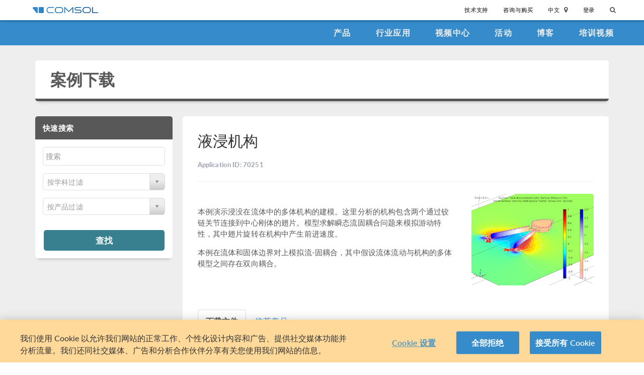

--- FILE ---
content_type: text/html; charset=UTF-8
request_url: https://cn.comsol.com/model/mechanism-submerged-in-fluid-70251
body_size: 10213
content:
<!DOCTYPE html>
<html lang="zh">
    <head>

    <meta http-equiv="X-UA-Compatible" content="IE=edge" />
    <meta charset="utf-8">

    <meta name="google-site-verification" content="z5hDfT_E7CX17oo2FoMdd5iDrIa5uO2zGiCVzApxl3w" />
    <meta name='yandex-verification' content='6172511f3cfa98fc' />
<script type="text/javascript" src="/js/cm-onetrust.js"></script>
<!-- OneTrust Cookies Consent Notice start -->
<script nonce="ahQtZUvekdzU48UKcgKICQ==" type="text/javascript" src="https://cdn.cookielaw.org/consent/895cce8f-d23a-4dd2-98b6-ce758c88965b/OtAutoBlock.js" ></script>
<script nonce="ahQtZUvekdzU48UKcgKICQ==" src="https://cdn.cookielaw.org/scripttemplates/otSDKStub.js" data-document-language="true" type="text/javascript" charset="UTF-8" data-domain-script="895cce8f-d23a-4dd2-98b6-ce758c88965b" ></script>

    <script type="text/javascript" nonce="ahQtZUvekdzU48UKcgKICQ==">
    function OptanonWrapper() { }
        </script>
<!-- OneTrust Cookies Consent Notice end -->
<script type="text/plain" class='optanon-category-C0001' src="/js/onetrust/cat1.js"></script>
<script type="text/plain" class='optanon-category-C0002' src="/js/onetrust/cat2.js"></script>
<script type="text/plain" class='optanon-category-C0003' src="/js/onetrust/cat3.js"></script>
<script type="text/plain" class='optanon-category-C0004' src="/js/onetrust/cat4.js"></script>
    <title>液浸机构</title>
    <meta name="viewport" content="width&#x3D;device-width,&#x20;initial-scale&#x3D;1.0">
<link rel="alternate" href="https://cn.comsol.com/model/mechanism-submerged-in-fluid-70251" hreflang="zh" />
<link rel="alternate" href="https://www.comsol.com/model/mechanism-submerged-in-fluid-70251" hreflang="en" />
<link rel="alternate" href="https://www.comsol.de/model/mechanism-submerged-in-fluid-70251" hreflang="de" />
<link rel="alternate" href="https://www.comsol.fr/model/mechanism-submerged-in-fluid-70251" hreflang="fr-FR" />
<link rel="alternate" href="https://www.comsol.it/model/mechanism-submerged-in-fluid-70251" hreflang="it" />
<link rel="alternate" href="https://www.comsol.jp/model/mechanism-submerged-in-fluid-70251" hreflang="ja" />

<script nonce="ahQtZUvekdzU48UKcgKICQ==">
  var consoleOverride = window.console;
  window.console.log = function() { return };

    window.innerOnError = function(msg, url, lineNo, columnNo, error) {
        var message = {
            message:  msg,
            scriptUrl:  url,
            line:  lineNo,
            column: columnNo,
            error: error,
            documentUrl: window.location.href,
        };
        var msgString = JSON.stringify(message);

        httpRequest = new XMLHttpRequest();

        if (!httpRequest) {
            return false;
        }
        httpRequest.open('POST', '/js/onerror');
        httpRequest.setRequestHeader('Content-Type', 'application/x-www-form-urlencoded');
        httpRequest.send('msg=' + encodeURIComponent(msgString));
    };

    window.onerror = function(msg, url, lineNo, columnNo, error) {
        try {
            var string = msg.toLowerCase();
            var substring = "script error";
            //dont log script errors
            console.log(string.indexOf(substring));
            if (string.indexOf(substring) == -1){
                window.innerOnError(msg, url, lineNo, columnNo, error);
            }
        } catch(error) {
            //do nothing for now
        }
        return false;
    };
</script>

<script nonce='ahQtZUvekdzU48UKcgKICQ=='>window.cmCssVersion = 'bootstrap3';</script>
<link href="https&#x3A;&#x2F;&#x2F;cn.comsol.com&#x2F;model&#x2F;mechanism-submerged-in-fluid-70251" rel="canonical">
<link href="&#x2F;images&#x2F;favicon.ico" rel="shortcut&#x20;icon" type="image&#x2F;vnd.microsoft.icon">
<link href="&#x2F;css&#x2F;bootstrap3-external-9543236825.css" media="all" rel="stylesheet" type="text&#x2F;css">
<link href="&#x2F;css&#x2F;select2&#x2F;select2.css,&#x2F;css&#x2F;jquery-ui&#x2F;css&#x2F;ui-lightness&#x2F;jquery-ui-1.10.3.custom.css,&#x2F;css&#x2F;navigation.css,&#x2F;css&#x2F;navigation-bs3-9543236825.css" media="screen" rel="stylesheet" type="text&#x2F;css">
<link href="&#x2F;css&#x2F;print-9543236825.css" media="print" rel="stylesheet" type="text&#x2F;css"><script type="text&#x2F;javascript" src="&#x2F;js&#x2F;jquery.min.js,&#x2F;js&#x2F;modeldb&#x2F;models.js,&#x2F;js&#x2F;select2&#x2F;select2.js,&#x2F;js&#x2F;cm-sticky-sidebar.js,&#x2F;js&#x2F;modeldb&#x2F;modeldb.js,&#x2F;js&#x2F;modeldb&#x2F;model-nav.js,&#x2F;js&#x2F;bootstrap3&#x2F;bootstrap.min.js,&#x2F;js&#x2F;bootstrap-modal.js,&#x2F;js&#x2F;jquery-cookie&#x2F;cookie.js,&#x2F;js&#x2F;jquery-ui&#x2F;js&#x2F;jquery-ui.js,&#x2F;js&#x2F;topnav.js,&#x2F;js&#x2F;general.js,&#x2F;js&#x2F;jquery.lazyload.js,&#x2F;js&#x2F;newsfeed.js,&#x2F;js&#x2F;modernizr&#x2F;webp-35236068251.js"></script>
<!--[if lt IE 9]><script type="text&#x2F;javascript" src="&#x2F;js&#x2F;html5-35236068251.js"></script><![endif]-->

<script type="text/javascript" src="//use.typekit.net/zhi5ori.js"></script><script type="text/javascript" nonce="ahQtZUvekdzU48UKcgKICQ==">try{Typekit.load();}catch(e){}</script>

<script nonce="ahQtZUvekdzU48UKcgKICQ==">var jsTrans = {"read-more":"\u6269\u5c55\u9605\u8bfb","read-less":"\u7b80\u7565\u9605\u8bfb","next-btn":"\u4e0b\u4e00\u9875","prev-btn":"\u4e0a\u4e00\u9875","close-btn":"\u5173\u95ed"};</script>

<script script type='text/plain' class='cm-category-C0002' nonce="ahQtZUvekdzU48UKcgKICQ==">
var isComsolVisitor = document.cookie.match('isComsolVisitor=true');
var _gaq = {push: function() {}};
if (!isComsolVisitor) {
    var _gaq = {
       push: function (p) { try {console.log('faux gaq: ', p);} catch (e) {} }
    }
    var ga = function () {}; //stop contact page from sending info to GA
} else {
    (function(i,s,o,g,r,a,m){i['GoogleAnalyticsObject']=r;i[r]=i[r]||function(){
    (i[r].q=i[r].q||[]).push(arguments)},i[r].l=1*new Date();a=s.createElement(o),
    m=s.getElementsByTagName(o)[0];a.async=1;a.src=g;
    let n=s.querySelector('[nonce]');n&&a.setAttribute('nonce',n.nonce||n.getAttribute('nonce'));
    m.parentNode.insertBefore(a,m)
    })(window,document,'script','//www.google-analytics.com/analytics.js','ga');

    ga('create', 'UA-828192-22', 'auto');
    ga('require', 'displayfeatures');
    ga('send', 'pageview');
}
</script>
<!-- Global site tag (gtag.js) - Google Analytics -->
<script type="text/plain" class="optanon-category-C0002" nonce="ahQtZUvekdzU48UKcgKICQ==" 
    async src="https://www.googletagmanager.com/gtag/js?id=G-3TSBK3MTJ3"></script>
<script type="text/plain" class="cm-category-C0002" nonce="ahQtZUvekdzU48UKcgKICQ==">
window.dataLayer = window.dataLayer || [];
function gtag(){dataLayer.push(arguments);}
gtag('js', new Date());

gtag('config', 'G-3TSBK3MTJ3');

const event = new Event("ga4_loaded");
window.dispatchEvent(event);
</script><script type="text/plain" nonce="ahQtZUvekdzU48UKcgKICQ==" class="optanon-category-C0004">
!function(w, d) {
    if (!w.rdt) {
        var p = w.rdt = function() {
            p.sendEvent ? p.sendEvent.apply(p, arguments) : p.callQueue.push(arguments);
        };
        p.callQueue = [];
        var t = d.createElement("script");
        t.src = "https://www.redditstatic.com/ads/pixel.js";
        t.async = true;
        var s = d.getElementsByTagName("script")[0];
        s.parentNode.insertBefore(t, s);
    }
}(window, document);

rdt('init', 'a2_g8leh335h9kp');
rdt('track', 'PageVisit');
</script>
<!-- End Reddit Pixel -->
    <script type="text/plain" class="optanon-category-C0004" src="https://hm.baidu.com/h.js?2c3dfd5fb089759b4971280ad181e9ee"></script>

<meta property="twitter:card" content="summary_large_image" />
<meta property="twitter:site" content="@COMSOL_Inc" />
<meta property="og:title" content="液浸机构" />
<meta property="og:card" content="summary" />
<meta property="og:type" content="summary_large_image" />
<meta property="og:url" content="https://cn.comsol.com/model/mechanism-submerged-in-fluid-70251" />
<meta property="og:description" content="使用此模型或演示 App 文件（及其附带的操作说明）作为您自己仿真工作的起点。" />
<meta property="og:site_name" content="COMSOL" />
<meta property="og:image" content="https://www.comsol.com&#x2F;model&#x2F;image&#x2F;70251&#x2F;big.png" />

<script type="application/ld+json" nonce="ahQtZUvekdzU48UKcgKICQ==">
{
  "@context": "http://schema.org",
  "@type": "WebSite",
  "url": "http://cn.comsol.com",
  "potentialAction": {
    "@type": "SearchAction",
    "target": "http://cn.comsol.com/search/?s={search_term_string}",
    "query-input": "required name=search_term_string"
  }
}
</script>
</head>
    <body class="site-cn ">

        <!--googleoff: index-->
                        
    <div class="nav-toolbar">
        <a class="topnav-brand active" href="/"><img class="img-responsive center-block conf-comsol-logo logo-mTop" src="https://cdn.comsol.com/company/logo/comsol-logo-130x20.png" alt="COMSOL"></a>
        <!-- toggele search bar -->
        <div class="pull-right float-end nav-toolbar-links" style="display: none"  data-cm-search-bar="search">
            <div class="topnav-searchbar">
                <form class="" role="search" action="/search/">
                    <input type="text" class="hidden-search-input" data-cm-hidden-search data-hj-whitelist gaq-name="topNavDesktop" value="" name="s" placeholder="Search"><button class="search-submit" type="submit"><i class="fa fa-search"></i></button><span class="search-close" data-cm-search-toggle><i class="fa fa-times fa" aria-hidden="true"></i></span>
                </form>
            </div>
        </div>
        <!-- toolbar -->

                <ul class="pull-right float-end nav-toolbar-links" data-cm-search-bar="nav">
            <li class="tn-link" ><a href="/support">技术支持</a></li>
            <li class="tn-link" ><a href="/contact">咨询与购买</a></li>
            <li class="tn-link location-select">
                <div>
                    <div class="location-btn" data-cm-lang-toggle>
                                                中文<span>&nbsp;&nbsp;<i class="fa fa-map-marker fa-solid fa-location-dot"></i></span>
                    </div>
                    <ul style="display: none;" data-cm-lang-list>

                                                                                                        <li>
                                <a tabindex="-1" href="http://www.comsol.de/model/mechanism-submerged-in-fluid-70251?setlang=1" >Deutsch</a>
                            </li>
                                                                                <li>
                                <a tabindex="-1" href="http://www.comsol.com/model/mechanism-submerged-in-fluid-70251?setlang=1" >English</a>
                            </li>
                                                                                <li>
                                <a tabindex="-1" href="http://www.comsol.fr/model/mechanism-submerged-in-fluid-70251?setlang=1" >Français</a>
                            </li>
                                                                                <li>
                                <a tabindex="-1" href="http://www.comsol.it/model/mechanism-submerged-in-fluid-70251?setlang=1" >Italiano</a>
                            </li>
                                                                                <li>
                                <a tabindex="-1" href="http://www.comsol.jp/model/mechanism-submerged-in-fluid-70251?setlang=1" >日本語</a>
                            </li>
                                                                                <li>
                                <a tabindex="-1" href="http://cn.comsol.com/model/mechanism-submerged-in-fluid-70251?setlang=1" >中文</a>
                            </li>
                                                                   </ul>
                </div>
            </li><li class="tn-link tn-login-username" data-cm-logged-in style="display:none">
                    <em><a href="/access/" data-cm-access-full-name data-hj-suppress data-matomo-mask></a></em><span class="footerDivider">|</span>
            </li><li class="tn-link tn-logout-btn" data-cm-logged-in style="display:none">
                    <a href="/access/logout/">退出</a>
            </li><li class="tn-link" data-cm-logged-out>
                    <a href="/access/login">登录</a>
                    </li><li class="tn-link topnav-search" data-cm-search-toggle><i class="fa fa-search" for="focus-input" aria-hidden="true"  ></i></li>
        </ul>

    </div><!-- nav-toolbar-->

    <!-- navbar -->
    <div class="nav-primary-links">
        <ul class="pull-right float-end bottom-nav-links">
            <li class="bn-link"><a href="/products" class="nav-link" >产品</a></li>
            <li class="bn-link"><a href="/industries" class="nav-link">行业应用</a></li>
            <li class="bn-link"><a href="/videos" class="nav-link">视频中心</a></li>
            <li class="bn-link"><a href="/events" class="nav-link">活动</a></li>
            <li class="bn-link"><a href="/blogs" class="nav-link">博客</a></li>
            <li class="bn-link"><a href="/video-training" class="nav-link">培训视频</a></li>
        </ul>
    </div><!-- nav-prim -->

    <!-- mobile -->
    <div class="top-tool mobile-nav-toolbar">

        <!-- toggle search -->
        <div class="topnav-searchbar pull-right float-end" style="display: none"  data-cm-search-bar="search">
            <form class="" role="search" action="/search/">
                <input type="search" gaq-name="topNavDesktop" value="" name="s" placeholder="Search"><button class="search-submit" type="submit" ><i class="fa fa-search"></i></button><span class="search-close" data-cm-search-toggle><i class="fa fa-times" aria-hidden="true"></i></span>
            </form>
        </div>

        <div class="mobile-top" data-cm-search-bar="nav">
            <a class="topnav-brand active" href="/"><img class="img-responsive center-block conf-comsol-logo" src="https://cdn.comsol.com/company/logo/comsol-logo-130x20.png" alt="COMSOL"></a>
            <!-- menu and drop down -->

            <div class="menu-btn pull-right float-end" data-cm-menu-toggle>
                Menu
            </div>
            <div class="mobile-nav-primary-links" style="display: none;" data-cm-menu-list>
                <ul class="mobile-bottom-nav-links">
                    <li><a href="/products" class="nav-link">产品</a></li>
                    <li><a href="/industries" class="nav-link">行业应用</a></li>
                    <li><a href="/videos" class="nav-link">视频中心</a></li>
                    <li><a href="/events" class="nav-link">活动</a></li>
                    <li><a href="/blogs" class="nav-link">博客</a></li>
                    <li><a href="/video-training" class="nav-link">培训视频</a></li>
                    <li><a href="/support" class="nav-link">技术支持</a></li>
                </ul>
            </div>
            <!--  -->
            <!-- search -->

            <div class="tn-link topnav-search pull-right float-end" data-cm-search-toggle><i class="fa fa-search" aria-hidden="true"></i></div>

        </div>
    </div><!-- mobile -->

    <div class="bottom-tool mobile-nav-toolbar">
        <ul class="pull-right float-end nav-toolbar-links">
                         <li class="tn-link tn-login-username" data-cm-logged-in style="display:none">
                    <em><a href="/access/" data-cm-access-full-name data-hj-suppress data-matomo-mask></a></em><span class="footerDivider">|</span>
        </li><li class="tn-link tn-logout-btn" data-cm-logged-in style="display:none">
                    <a href="/access/logout/">退出</a>
        </li>
        <li class="tn-link" data-cm-logged-out>
                    <a href="/access/login">登录</a>
            </li>
            <li class="bn-link" ><a href="/contact" class="nav-link">咨询与购买</a></li>
            <li class="bn-link">
                <div class="location-select">
                    <div class="location-btn mobile-btn-location" data-cm-lang-toggle>
                        <span><i class="fa fa-map-marker fa-solid fa-location-dot"></i></span>
                    </div>
                    <ul style="display: none;" data-cm-lang-list><!-- continents -->
                        <!--  -->
                                                                                                        <li>
                                <a tabindex="-1" href="http://www.comsol.de/model/mechanism-submerged-in-fluid-70251?setlang=1" >Deutsch</a>
                            </li>
                                                                                <li>
                                <a tabindex="-1" href="http://www.comsol.com/model/mechanism-submerged-in-fluid-70251?setlang=1" >English</a>
                            </li>
                                                                                <li>
                                <a tabindex="-1" href="http://www.comsol.fr/model/mechanism-submerged-in-fluid-70251?setlang=1" >Français</a>
                            </li>
                                                                                <li>
                                <a tabindex="-1" href="http://www.comsol.it/model/mechanism-submerged-in-fluid-70251?setlang=1" >Italiano</a>
                            </li>
                                                                                <li>
                                <a tabindex="-1" href="http://www.comsol.jp/model/mechanism-submerged-in-fluid-70251?setlang=1" >日本語</a>
                            </li>
                                                                                <li>
                                <a tabindex="-1" href="http://cn.comsol.com/model/mechanism-submerged-in-fluid-70251?setlang=1" >中文</a>
                            </li>
                                                                   </ul>
                </div>
            </li>
        </ul>
    </div>
<!--</nav> -->
                <!--googleon: index-->
        <div class="content">
            <div class="contentWindow">
                                
<div class="modelDbBg grayBg">

    <div class="container">
        <div class="row">
            <div class="col-md-12">
                <!-- Page Heading -->
                <header class="card page_heading">
                    <div class="page_heading__title_wrappr clearfix">
                                                    <h1 class="page_heading__title"><a href="/models" class="active-nav-link nav-link "  >案例下载</a></h1>
                                            </div>
                </header>
                <!-- /Page Heading -->
            </div>
        </div>
    </div>

    <div class="container">
        <div class="row">

                        
<div class="col-xs-12 col-sm-12 col-md-3 stickyNav-wrapper">
    <div class="modelDb-sticky-nav stickyNav">
        <div style="box-sizing: border-box; position: relative; width: 100%; display: flex; flex-direction: column;">
        <div class="followScrollBox" style="z-index:20; position: absolute; top: 0px;width:100%" data-cm-sticky-nav>
    <div class="modelDb-nav-wrap card modelDb_sidenav">
        
<form method="GET" name="modelsearchform" id="productFilter"><input type="hidden" name="modelsearchform" value=""><div class="form-errors"></div>                        <div class="filterBox" id="filterBox">
                <div class="assetPageFilter">
                    <div>
                        <h4 class="modeldb_sidenav__main_heading">快速搜索</h4>
                    </div>
                    <div class="modeldb_sidenav__user_io">
                    <div class="input">
                        <input type="text" name="filter" placeholder="&#x641C;&#x7D22;" class="modelSearch&#x20;moveup&#x20;gaqSearch" id="appendedInputButton" value="">                    </div>

                    <div class="spacer"></div>

                    <div>
                        <select name="modelSelect" class="selectTwo&#x20;modelSelectTwo" id="disciplineSelect" data-placeholder="&#x6309;&#x5B66;&#x79D1;&#x8FC7;&#x6EE4;" data-cm-disciplines="true"><option value=""></option>
<option value="all">所有学科</option>
<option value="comsol-multiphysics">COMSOL Multiphysics</option>
<option value="electrical">电气</option>
<option value="mechanical">Structural & Acoustics</option>
<option value="fluid">Fluid & Heat</option>
<option value="chemical">化工</option>
<option value="multipurpose">多功能</option>
<option value="interfacing">接口</option></select>                    </div>

                    <div class="spacer"></div>

                    <div>
                        <select name="productSelect" class="selectTwo&#x20;modelSelectTwo" data-placeholder="&#x6309;&#x4EA7;&#x54C1;&#x8FC7;&#x6EE4;" data-cm-products="true"><option value=""></option>
<option value="all">All Products</option>
<option value="comsol-multiphysics">COMSOL&nbsp;Multiphysics<sup>&reg;</sup></option>
<optgroup label="Chemical"><option value="battery-design-module">电池模块</option>
<option value="chemical-reaction-engineering-module">化学反应工程模块</option>
<option value="corrosion-module">腐蚀模块</option>
<option value="electrochemistry-module">电化学模块</option>
<option value="electrodeposition-module">电镀模块</option>
<option value="fuel-cell-and-electrolyzer-module">燃料电池和电解槽模块</option></optgroup>
<optgroup label="Electrical"><option value="acdc-module">AC/DC 模块</option>
<option value="electric-discharge-module">放电模块</option>
<option value="mems-module">MEMS 模块</option>
<option value="plasma-module">等离子体模块</option>
<option value="ray-optics-module">射线光学模块</option>
<option value="rf-module">RF 模块</option>
<option value="semiconductor-module">半导体模块</option>
<option value="wave-optics-module">波动光学模块</option></optgroup>
<optgroup label="Fluid&#x20;&amp;&#x20;Heat"><option value="cfd-module">CFD 模块</option>
<option value="granular-flow-module">颗粒流模块</option>
<option value="heat-transfer-module">传热模块</option>
<option value="metal-processing-module">金属加工模块</option>
<option value="microfluidics-module">微流体模块</option>
<option value="mixer-module">搅拌器模块</option>
<option value="molecular-flow-module">分子流模块</option>
<option value="pipe-flow-module">管道流模块</option>
<option value="polymer-flow-module">聚合物流动模块</option>
<option value="porous-media-flow-module">多孔介质流模块</option>
<option value="subsurface-flow">地下水流模块</option></optgroup>
<optgroup label="Interfacing"><option value="cad-import-module">CAD 导入模块</option>
<option value="design-module">设计模块</option>
<option value="ecad-import-module">ECAD 导入模块</option>
<option value="livelink-for-autocad">LiveLink&trade; <span class="llCompany"><em class="ipFor">for</em>&nbsp;AutoCAD<sup>&reg;</sup></span></option>
<option value="livelink-for-creo-parametric">LiveLink&trade; <span class="llCompany"><em class="ipFor">for</em>&nbsp;PTC Creo Parametric&trade;</span></option>
<option value="livelink-for-excel">LiveLink&trade; <span class="llCompany"><em class="ipFor">for</em>&nbsp;Excel<sup>&reg;</sup></span></option>
<option value="livelink-for-inventor">LiveLink&trade; <span class="llCompany"><em class="ipFor">for</em>&nbsp;Inventor<sup>&reg;</sup></span></option>
<option value="livelink-for-matlab">LiveLink&trade; <span class="llCompany"><em class="ipFor">for</em>&nbsp;MATLAB<sup>&reg;</sup></span></option>
<option value="livelink-for-revit">LiveLink&trade; <span class="llCompany"><em class="ipFor">for</em>&nbsp;Revit<sup>&reg;</sup></span></option>
<option value="livelink-for-simulink">LiveLink&trade; <span class="llCompany"><em class="ipFor">for</em>&nbsp;Simulink<sup>&reg;</sup></span></option>
<option value="livelink-for-solid-edge">LiveLink&trade; <span class="llCompany"><em class="ipFor">for</em>&nbsp;Solid Edge<sup>&reg;</sup></span></option>
<option value="livelink-for-solidworks">LiveLink&trade; <span class="llCompany"><em class="ipFor">for</em>&nbsp;SOLIDWORKS<sup>&reg;</sup></span></option></optgroup>
<optgroup label="Structural&#x20;&amp;&#x20;Acoustics"><option value="acoustics-module">声学模块</option>
<option value="composite-materials-module">复合材料模块</option>
<option value="fatigue-module">疲劳模块</option>
<option value="geomechanics-module">岩土力学模块</option>
<option value="multibody-dynamics-module">多体动力学模块</option>
<option value="nonlinear-structural-materials-module">非线性结构材料模块</option>
<option value="rotordynamics-module">转子动力学模块</option>
<option value="structural-mechanics-module">结构力学模块</option></optgroup>
<optgroup label="Multipurpose"><option value="liquid-and-gas-properties-module">气液属性模块</option>
<option value="optimization-module">优化模块</option>
<option value="particle-tracing-module">粒子追踪模块</option>
<option value="uncertainty-quantification-module">不确定性量化模块</option></optgroup></select>                    </div>

                    <!--<div class="spacer"></div>

                    <div>
                        <select name="categorySelect" required="required" class="selectTwo&#x20;modelSelectTwo" data-placeholder="All&#x20;Categories" disabled="disabled"><option value=""></option></select>                    </div>-->
                </div>
            </div>
            <!--<div class="spacer"></div>

            <a href="/models-browse"><small>Browse All Products &amp; Categories</small></a>-->
        </div>
        <div class="modeldb_sidenav__user_io">
            <button type="submit" class="btn btn-small page_heading__btn"
            id="conferenceFilterBtn">查找</button>
        </div>
</form>    </div>
</div>
        </div>
    </div>
</div>

            <div class="col-md-9" data-cm-body-container>
                <div class="modelDb-body-wrap card">
                    <div class="row">
                        <div class="col-md-12">
                            <h2 class="moveup model_db_card_heading">液浸机构</h2>
                            <p class="model_db_card_sbheading"><strong>Application ID: 70251</strong></p>
                            <hr />
                        </div>
                    </div><!-- /row -->

                    <div class="row model_db__model_content">
                        <div class="col-md-8">
                            <div class="spacer"></div>
                            <div class="abstract abstractSingleModel">
                                <p>本例演示浸没在流体中的多体机构的建模。这里分析的机构包含两个通过铰链关节连接到中心刚体的翅片。模型求解瞬态流固耦合问题来模拟游动特性，其中翅片旋转在机构中产生前进速度。</p>

<p>本例在流体和固体边界对上模拟流-固耦合，其中假设流体流动与机构的多体模型之间存在双向耦合。</p>
                            </div>
                        </div>
                        <div class="col-md-4 text-center">
                            <img src="&#x2F;model&#x2F;image&#x2F;70251&#x2F;big.png"/>
                        </div>
                    </div><!-- /row -->

                    <div class="doublespacer"></div>


                    <div class="row">
                        <div class="col-md-12">

                            <ul class="nav nav-tabs">
                                <li class="active">
                                    <a href="#downloads" data-toggle="tab"><strong>下载文件</strong></a>
                                </li>
                                <li>
                                    <a href="#products" data-toggle="tab">推荐产品</a>
                                </li>
                            </ul>

                            <div class="tab-content">
                                <div class="tab-pane active" id="downloads">
                                </div>
                                <div class="tab-pane" id="products">

                                    <p>案例中展示的此类问题通常可通过以下产品建模:</p>
                                       <div class="module__products-wrapper">

                                                                                                                                           <span>
                                                    <a class="default_btn products__btn--recommended" href="/multibody-dynamics-module">
                                                        多体动力学模块                                                        <i class="fa fa-long-arrow-right"></i>
                                                    </a>
                                                </span>
                                           
                                       </div>
                                    <div id="requiredProducts">

                                        <div class="requiredProductsLink"><p>您可能需要以下相关模块才能创建并运行这个模型，包括：</p></div>

                                        <div class="requiredProductsList">
                                            <ul class="">
                                                <li><a href="/comsol-multiphysics">COMSOL&nbsp;Multiphysics<sup>&reg;</sup></a> <em>和</em></li>
                                                                                                    <li>
                                                                                                                                                                                                                                        <a href="/multibody-dynamics-module">多体动力学模块</a>                                                                                                                                                                    </li>
                                                                                            </ul>
                                            <div class="legal">
                                            <p>建模所需的 COMSOL<sup>&reg;</sup> 产品组合取决于多种因素，包括边界条件、材料属性、物理场接口及零件库，等等。不同模块可能具有相同的特定功能，详情可以查阅<a href='/products/specifications'>技术规格表</a>，推荐您通过免费的试用许可证来确定满足您的建模需求的正确产品组合。如有任何疑问，欢迎咨询 <a href="/contact">COMSOL 销售和技术支持团队</a>，我们会为您提供满意的答复。</p>
                                            </div>
                                        </div>
                                    </div>

                                    <hr />
                                </div>
                            </div><!-- /tab-content -->
                        </div><!-- /span8 -->
                    </div><!-- /downloads row -->
                </div>
            </div><!-- /container -->
        </div>
        <div class="row"><div class="col-md-9"></div><div id="sticky-width-checker" class="col-md-3"></div></div>
        <div class="doublespacer"></div>
    </div>
</div>

<script type="text/javascript" nonce="ahQtZUvekdzU48UKcgKICQ==">
    var modelId = '70251';
    $(function() {
        $("a[href='#downloads']").click();
    });
</script>


                <!--googleoff: index-->
                                <!--googleon: index-->

            </div>
        </div>

        <!--googleoff: index-->
        
<div class="footer-sitemap" role="footer">
    <div class="ftr-main">
        <div class="ftr-sections">
            <ul>
                <li class=" ftr-link-header">产品信息</li>

                <li class="ftr-link"><a href="/products" class=" nav-link "  >产品</a></li>
                <!-- <li class="ftr-link"><a href="/features-benefits/" class=" nav-link "  >功能和优势</a></li> -->
                <li class="ftr-link"><a href="/products/specifications/" class=" nav-link "  >技术规格表</a></li>
                <li class="ftr-link"><a href="/products/licensing/" class=" nav-link "  >许可证选项</a></li>
                <li class="ftr-link"><a href="/system-requirements/" class=" nav-link "  >系统要求</a></li>
                <li class="ftr-link"><a href="/release-history" class=" nav-link "  >发布回顾</a></li>
            </ul>
        </div
        ><div class="ftr-sections">
            <ul>
                <li class="ftr-link-header">应用案例</li>

                <li class="ftr-link"><a href="/models/" class=" nav-link "  >案例下载</a></li>
                <li class="ftr-link"><a href="/videos?type%5B%5D=videotype-product&type%5B%5D=videotype-modeldemo&s=" class=" nav-link "  >产品演示视频</a></li>
                <li class="ftr-link"><a href="/stories" class=" nav-link "  >用户案例</a></li>
                <li class="ftr-link"><a href="/papers-presentations" class=" nav-link "  >论文和技术资料</a></li>
                <li class="ftr-link"><a href="/books" class=" nav-link "  >COMSOL 相关书籍</a></li>
                <li class="ftr-link"><a href="/benefits/simulation-apps" class=" nav-link "  >仿真 App 简介</a></li>
            </ul>
        </div
        ><div class="ftr-sections">
            <ul>
                <li class="ftr-link-header">学习 COMSOL</li>
                
                <li class="ftr-link"><a href="/support/learning-center" class=" nav-link "  >学习中心</a></li>
                <li class="ftr-link"><a href="/events/training-courses" class=" nav-link "  >培训课程</a></li>
                <li class="ftr-link"><a href="/forum/" class=" nav-link "  >用户论坛</a></li>
                <li class="ftr-link"><a href="/community/exchange/" class=" nav-link "  >模型交流</a></li>
                <li class="ftr-link"><a href="/blogs" class=" nav-link "  >COMSOL 博客</a></li>
                <li class="ftr-link"><a href="/multiphysics" class=" nav-link "  >多物理场仿真百科</a></li>
            </ul>
        </div
        ><div class="ftr-sections">
            <ul>
                <li class="ftr-link-header">活动</li>

                
                <li class="ftr-link"><a href="/events/webinars" class=" nav-link "  >网络研讨会</a></li>
                <li class="ftr-link"><a href="/events/comsol-days/" class=" nav-link "  >COMSOL 主题日</a></li>
                <li class="ftr-link"><a href="/events" class=" nav-link "  >近期活动</a></li>
                <li class="ftr-link"><a href="/conference/" class=" nav-link "  >COMSOL 用户年会</a></li>
            </ul>
        </div
        ><div class="ftr-sections">
            <ul>
                <li class="ftr-link-header">技术支持与服务</li>

                <li class="ftr-link"><a href="/support" class=" nav-link "  >技术支持中心</a></li>
                <li class="ftr-link"><a href="/support/cases/" class=" nav-link "  >我的技术支持</a></li>
                <li class="ftr-link"><a href="/support/knowledgebase/browse/900/" class=" nav-link "  >知识库</a></li>
                <li class="ftr-link"><a href="/partners-consultants" class=" nav-link "  >合作伙伴和咨询机构</a></li>
                <li class="ftr-link"><a href="/documentation/" class=" nav-link "  >产品文档</a></li>
                <li class="ftr-link"><a href="/product-download/" class=" nav-link "  >产品下载</a></li>
            </ul>
        </div
        ><div class="ftr-sections">
            <ul>
                <li class="ftr-link-header">公司</li>

                <li class="ftr-link"><a href="/company/" class=" nav-link "  >关于 COMSOL</a></li>
                <li class="ftr-link"><a href="/company/careers/" class=" nav-link "  >工作机会</a></li>
                <li class="ftr-link"><a href="/press-releases" class=" nav-link "  >新闻报道</a></li>
                <li class="ftr-link"><a href="/contact" class=" nav-link "  >联系我们</a></li>
            </ul>
        </div>
    </div>
    <!-- <div class="ftr-social">
        <div class="footerSocialIcon"><a href="http://www.linkedin.com/company/comsol-inc-" target="_blank"><img src="//cdn.comsol.com/social/In-White-14px.png"></a></div>
        <div class="footerSocialIcon"><a href="https://plus.google.com/115989417062257642064?prsrc=3" rel="publisher" target="_top" style="text-decoration:none;">
        <img src="//ssl.gstatic.com/images/icons/gplus-16.png" alt="Google+" style="border:0;width:16px;height:16px;"/></a></div>
        <div class="footerSocialIcon"><a href="https://twitter.com/COMSOL_Inc" target="_blank"><img src="//cdn.comsol.com/social/Twitter_Social_Icon_Rounded_Square_White.png" width="32px"></a></div>
        <div class="footerSocialIcon"><a href="https://www.facebook.com/multiphysics" target="_blank"><img src="//cdn.comsol.com/social/FB-f-Logo__white_29.png"></a></div>
        <div class="footerSocialIcon"><a href="//www.comsol.com/blogs/" target="_blank"><i class="fa fa-rss-square fa-lg" aria-hidden="true"></i></div>
    </div> -->
    <hr class="footerhr">

    <div class="ftr-legal">
        <ul>
            <li class="footerAcess">
                <div data-cm-logged-in style="display:none">
                    <em><a href="/access/" data-cm-access-full-name data-hj-suppress data-matomo-mask></a></em> <span class="footerDivider">&nbsp;|&nbsp;</span> <a href="/access/logout/">退出</a>
                </div>

                <div data-cm-logged-out>
                    <a href="/access/">登录</a>
                </div>
            </li>
            <li class="footerDivider">&nbsp;|&nbsp;</li>
            <li><a href="/company/privacy/" class=" nav-link "  >隐私政策</a></li>
            <li class="footerDivider">&nbsp;|&nbsp;</li>
            <li><a href="/trademarks/" class=" nav-link "  >商标</a></li>
            <li class="footerDivider">&nbsp;|&nbsp;</li>
            <li>
<!-- OneTrust Cookies Settings button start -->
<span id="ot-sdk-btn" class="ot-sdk-show-settings" style="background-color:inherit"> Cookie Settings</span>
<!-- OneTrust Cookies Settings button end -->
            </li>
            <li><a href="https://beian.miit.gov.cn/">沪ICP备14030237号-1</a></li>
            <li class="footerCopyright">&copy; 2025  by COMSOL. 版权所有</li>
        </ul>
    </div>
</div>
        <!--googleon: index-->

        <script type="text/plain" class="cm-category-C0004" nonce="ahQtZUvekdzU48UKcgKICQ==">
/* <![CDATA[ */
var google_conversion_id = 1068323926;
var google_custom_params = window.google_tag_params;
var google_remarketing_only = true;
/* ]]> */
</script>
<script type="text/plain" class="optanon-category-C0004" nonce="ahQtZUvekdzU48UKcgKICQ=="
    src="//www.googleadservices.com/pagead/conversion.js">
</script>
<noscript>
<div style="display:inline;">
<img height="1" width="1" style="border-style:none;" alt="" 
    src="//googleads.g.doubleclick.net/pagead/viewthroughconversion/1068323926/?value=0&amp;guid=ON&amp;script=0"/>
</div>
</noscript>        <script type="text/plain" nonce="ahQtZUvekdzU48UKcgKICQ==" class="optanon-category-C0004">
_linkedin_partner_id = "1950202"; 
window._linkedin_data_partner_ids = window._linkedin_data_partner_ids || []; 
window._linkedin_data_partner_ids.push(_linkedin_partner_id); 
</script>
<script type="text/plain" nonce="ahQtZUvekdzU48UKcgKICQ==" class="cm-category-C0004"> 
(function(l) {
if (!l){window.lintrk = function(a,b){window.lintrk.q.push([a,b])};
window.lintrk.q=[]}
var s = document.getElementsByTagName("script")[0];
var b = document.createElement("script");
b.type = "text/javascript";b.async = true;
b.nonce = "ahQtZUvekdzU48UKcgKICQ==";
b.src = "https://snap.licdn.com/li.lms-analytics/insight.min.js";
s.parentNode.insertBefore(b, s);})(window.lintrk);
</script>
<noscript>
<img height="1" width="1" style="display:none;" alt="" src="https://px.ads.linkedin.com/collect/?pid=1950202&fmt=gif" />
</noscript>    </body>

</html>
<!-- generated: Wed, 03 Dec 2025 03:04:41 +0000 ++ '1764731081' ++ E ++ gentime:  0.0468 -->


--- FILE ---
content_type: text/css;charset=UTF-8
request_url: https://cn.comsol.com/css/select2/select2.png
body_size: 658
content:
�PNG

   IHDR   <   (   ����  ,IDATx����Ka��J���.b]*(Ɉv�d��<��P��!Rq�T�СH#�Gy�Rد�����Ht0L�>����9�,m)��y�u�م}�;���)I�J�,���Q(��X��V�&��Oh�F!{n�{���,���%]�אGc��5x>@�3��&���2���%�C��,b�E؀u�9=T6�7��)��E��	��"��lo�y[�e��C�Ú
&�� D���m�#����
��QȼŪjބ�v@Te�M����ܽ�;����G9���b��}�1�̟�ǾT��: �hCf <t�;LT�A������N+���^@���no-�ۏ/��F�e0aG�3XƏ����1�(����J�B��[�lgp�ْ.?��$8	N����Z4����5�����d^��e0aw!��2nA渫`�r�"�ߍo�F���A�غ�kW �<�`�.R��~���~�J<���Sp�)�پ:tB���*}2E|�L�����`W�W�1��{!s���-�sZ�[��ضP�o|�}q��    IEND�B`�